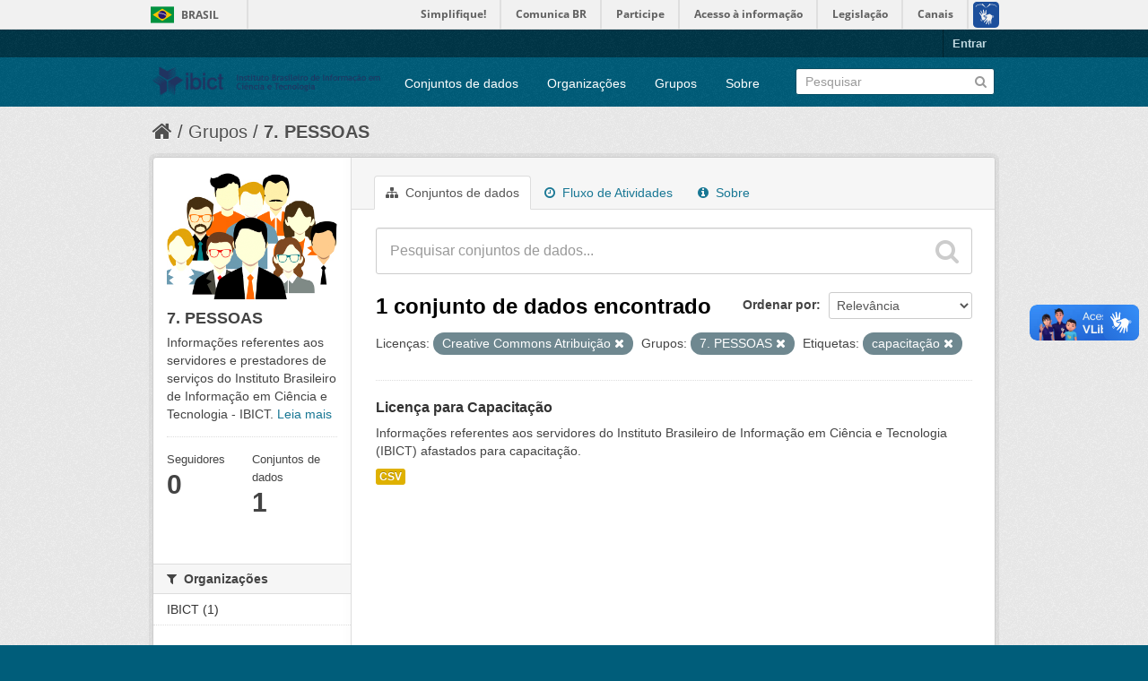

--- FILE ---
content_type: text/html; charset=utf-8
request_url: https://dados.ibict.br/group/pessoal?amp=&groups=pessoal&_tags_limit=0&license_id=cc-by&tags=capacita%C3%A7%C3%A3o
body_size: 5176
content:
<!DOCTYPE html>
<!--[if IE 7]> <html lang="pt_BR" class="ie ie7"> <![endif]-->
<!--[if IE 8]> <html lang="pt_BR" class="ie ie8"> <![endif]-->
<!--[if IE 9]> <html lang="pt_BR" class="ie9"> <![endif]-->
<!--[if gt IE 8]><!--> <html lang="pt_BR"> <!--<![endif]-->
  <head>
    <!--[if lte ie 8]><script type="text/javascript" src="/fanstatic/vendor/:version:2017-06-19T11:14:42.31/html5.min.js"></script><![endif]-->
<link rel="stylesheet" type="text/css" href="/fanstatic/vendor/:version:2017-06-19T11:14:42.31/select2/select2.css" />
<link rel="stylesheet" type="text/css" href="/fanstatic/css/:version:2017-06-19T11:14:42.29/main.min.css" />
<link rel="stylesheet" type="text/css" href="/fanstatic/vendor/:version:2017-06-19T11:14:42.31/font-awesome/css/font-awesome.min.css" />
<!--[if ie 7]><link rel="stylesheet" type="text/css" href="/fanstatic/vendor/:version:2017-06-19T11:14:42.31/font-awesome/css/font-awesome-ie7.min.css" /><![endif]-->

<script defer="defer" src="//barra.brasil.gov.br/barra.js" type="text/javascript"></script>
    <meta charset="utf-8" />
      <meta name="generator" content="ckan 2.6.2" />
      <meta name="viewport" content="width=device-width, initial-scale=1.0">
    <title>7. PESSOAS  - Dados Abertos do Ibict</title>

    
    
  <link rel="shortcut icon" href="/base/images/ckan.ico" />
    
  <link rel="alternate" type="application/atom+xml" title="Dados Abertos do Ibict - Conjuntos de dados no grupo: 7. PESSOAS " href="/feeds/group/pessoal.atom" />
<link rel="alternate" type="application/atom+xml" title="Dados Abertos do Ibict - Histórico de Revisões" href="/revision/list?days=1&amp;format=atom" />

      
    

    
      
      
    
    
  </head>

  
  <body data-site-root="https://dados.ibict.br/" data-locale-root="https://dados.ibict.br/" >

    
    <div class="hide"><a href="#content">Pular para o conteúdo</a></div>
  

  
    <div id="barra-brasil" style="background:#7F7F7F; height: 20px; padding:0 0 0 10px;display:block;">
        <ul id="menu-barra-temp" style="list-style:none;">
                <li style="display:inline; float:left;padding-right:10px; margin-right:10px; border-right:1px solid #EDEDED"><a href="http://brasil.gov.br" style="font-family:sans,sans-serif; text-decoration:none; color:white;">Portal do Governo Brasileiro</a></li>
                <li><a style="font-family:sans,sans-serif; text-decoration:none; color:white;" href="http://epwg.governoeletronico.gov.br/barra/atualize.html">Atualize sua Barra de Governo</a></li>
        </ul>
</div>


  <header class="account-masthead">
    <div class="container">
      
        
          <nav class="account not-authed">
            <ul class="unstyled">
              
              <li><a href="/user/login">Entrar</a></li>
              
              
            </ul>
          </nav>
        
      
    </div>
  </header>

<header class="navbar navbar-static-top masthead">
  
    
  
  <div class="container">
    <button data-target=".nav-collapse" data-toggle="collapse" class="btn btn-navbar" type="button">
      <span class="icon-bar"></span>
      <span class="icon-bar"></span>
      <span class="icon-bar"></span>
    </button>
    
    <hgroup class="header-image pull-left">

      
        
          <a class="logo" href="/"><img src="/base/images/logo-Ibict.png" alt="Dados Abertos do Ibict" title="Dados Abertos do Ibict" style="width: 260px; margin-top: 4%;" /></a>
        
      

    </hgroup>

    <div class="nav-collapse collapse">

      
        <nav class="section navigation">
          <ul class="nav nav-pills">
            
              <li><a href="/dataset">Conjuntos de dados</a></li><li><a href="/organization">Organizações</a></li><li><a href="/group">Grupos</a></li><li><a href="/about">Sobre</a></li>
            
          </ul>
        </nav>
      

      
        <form class="section site-search simple-input" action="/dataset" method="get">
          <div class="field">
            <label for="field-sitewide-search">Buscar conjunto de dados</label>
            <input id="field-sitewide-search" type="text" name="q" placeholder="Pesquisar" />
            <button class="btn-search" type="submit"><i class="icon-search"></i></button>
          </div>
        </form>
      

    </div>
  </div>
</header>

  
    <div role="main">
      <div id="content" class="container">
        
          
            <div class="flash-messages">
              
                
              
            </div>
          

          
            <div class="toolbar">
              
                
                  <ol class="breadcrumb">
                    
<li class="home"><a href="/"><i class="icon-home"></i><span> Início</span></a></li>
                    
  <li><a href="/group">Grupos</a></li>
  <li class="active"><a class=" active" href="/group/pessoal">7. PESSOAS </a></li>

                  </ol>
                
              
            </div>
          

          <div class="row wrapper">

            
            
            

            
              <div class="primary span9">
                
                
                  <article class="module">
                    
                      <header class="module-content page-header">
                        
                        <ul class="nav nav-tabs">
                          
  <li class="active"><a href="/group/pessoal"><i class="icon-sitemap"></i> Conjuntos de dados</a></li>
  <li><a href="/group/activity/pessoal/0"><i class="icon-time"></i> Fluxo de Atividades</a></li>
  <li><a href="/group/about/pessoal"><i class="icon-info-sign"></i> Sobre</a></li>

                        </ul>
                      </header>
                    
                    <div class="module-content">
                      
                      
  
    
    
    







<form id="group-datasets-search-form" class="search-form" method="get" data-module="select-switch">

  
    <div class="search-input control-group search-giant">
      <input type="text" class="search" name="q" value="" autocomplete="off" placeholder="Pesquisar conjuntos de dados...">
      
      <button type="submit" value="search">
        <i class="icon-search"></i>
        <span>Enviar</span>
      </button>
      
    </div>
  

  
    <span>
  
  

  
    
      
  <input type="hidden" name="groups" value="pessoal" />

    
  
    
      
  <input type="hidden" name="license_id" value="cc-by" />

    
  
    
      
  <input type="hidden" name="tags" value="capacitação" />

    
  
</span>
  

  
    
      <div class="form-select control-group control-order-by">
        <label for="field-order-by">Ordenar por</label>
        <select id="field-order-by" name="sort">
          
            
              <option value="score desc, metadata_modified desc">Relevância</option>
            
          
            
              <option value="title_string asc">Nome Crescente</option>
            
          
            
              <option value="title_string desc">Nome Descrescente</option>
            
          
            
              <option value="metadata_modified desc">Modificada pela última vez</option>
            
          
            
          
        </select>
        
        <button class="btn js-hide" type="submit">Ir</button>
        
      </div>
    
  

  
    
      <h2>

  
  
  
  

1 conjunto de dados encontrado</h2>
    
  

  
    
      <p class="filter-list">
        
          
          <span class="facet">Licenças:</span>
          
            <span class="filtered pill">Creative Commons Atribuição
              <a href="/group/pessoal?amp=&amp;groups=pessoal&amp;_tags_limit=0&amp;tags=capacita%C3%A7%C3%A3o" class="remove" title="Remover"><i class="icon-remove"></i></a>
            </span>
          
        
          
          <span class="facet">Grupos:</span>
          
            <span class="filtered pill">7. PESSOAS 
              <a href="/group/pessoal?amp=&amp;_tags_limit=0&amp;license_id=cc-by&amp;tags=capacita%C3%A7%C3%A3o" class="remove" title="Remover"><i class="icon-remove"></i></a>
            </span>
          
        
          
          <span class="facet">Etiquetas:</span>
          
            <span class="filtered pill">capacitação
              <a href="/group/pessoal?amp=&amp;groups=pessoal&amp;_tags_limit=0&amp;license_id=cc-by" class="remove" title="Remover"><i class="icon-remove"></i></a>
            </span>
          
        
      </p>     
      <a class="show-filters btn">Filtrar Resultados</a>
    
  

</form>




  
  
    
      

  
    <ul class="dataset-list unstyled">
    	
	      
	        






  <li class="dataset-item">
    
      <div class="dataset-content">
        
          <h3 class="dataset-heading">
            
              
            
            
              <a href="/dataset/servidores-em-capacitacao">Licença para Capacitação</a>
            
            
              
              
            
          </h3>
        
        
          
        
        
          
            <div>Informações referentes aos servidores do Instituto Brasileiro de Informação em  Ciência e Tecnologia (IBICT) afastados para capacitação. </div>
          
        
      </div>
      
        
          
            <ul class="dataset-resources unstyled">
              
                
                <li>
                  <a href="/dataset/servidores-em-capacitacao" class="label" data-format="csv">CSV</a>
                </li>
                
              
            </ul>
          
        
      
    
  </li>

	      
	    
    </ul>
  

    
  
  
    
  

                    </div>
                  </article>
                
              </div>
            

            
              <aside class="secondary span3">
                
                
  
  
<div class="module context-info">
  <section class="module-content">
    
    
    <div class="image">
      <a href="">
        <img src="https://dados.ibict.br/uploads/group/2018-05-24-134304.373845PESSOAS.jpg" width="190" height="118" alt="pessoal" />
      </a>
    </div>
    
    
    <h1 class="heading">
      7. PESSOAS 
      
    </h1>
    
    
    
      <p>
        Informações referentes aos servidores e prestadores de serviços  do Instituto Brasileiro de Informação em Ciência e Tecnologia - IBICT. 
        <a href="/group/about/pessoal">Leia mais</a>
      </p>
    
    
    
      
      <div class="nums">
        <dl>
          <dt>Seguidores</dt>
          <dd><span>0</span></dd>
        </dl>
        <dl>
          <dt>Conjuntos de dados</dt>
          <dd><span>1</span></dd>
        </dl>
      </div>
      
      
      <div class="follow_button">
        
      </div>
      
    
    
  </section>
</div>


  
    

  
  
    
      
      
        <section class="module module-narrow module-shallow">
          
            <h2 class="module-heading">
              <i class="icon-medium icon-filter"></i>
              
              Organizações
            </h2>
          
          
            
            
              <nav>
                <ul class="unstyled nav nav-simple nav-facet">
                  
                    
                    
                    
                    
                      <li class="nav-item">
                        <a href="/group/04f33da8-ec76-4485-bbf0-3382352fbe53?license_id=cc-by&amp;amp=&amp;organization=ibict-gov&amp;_tags_limit=0&amp;groups=pessoal&amp;tags=capacita%C3%A7%C3%A3o" title="">
                          <span>IBICT (1)</span>
                        </a>
                      </li>
                  
                </ul>
              </nav>

              <p class="module-footer">
                
                  
                
              </p>
            
            
          
        </section>
      
    
  

  
    

  
  
    
      
      
        <section class="module module-narrow module-shallow">
          
            <h2 class="module-heading">
              <i class="icon-medium icon-filter"></i>
              
              Grupos
            </h2>
          
          
            
            
              <nav>
                <ul class="unstyled nav nav-simple nav-facet">
                  
                    
                    
                    
                    
                      <li class="nav-item active">
                        <a href="/group/04f33da8-ec76-4485-bbf0-3382352fbe53?amp=&amp;_tags_limit=0&amp;license_id=cc-by&amp;tags=capacita%C3%A7%C3%A3o" title="">
                          <span>7. PESSOAS  (1)</span>
                        </a>
                      </li>
                  
                </ul>
              </nav>

              <p class="module-footer">
                
                  
                
              </p>
            
            
          
        </section>
      
    
  

  
    

  
  
    
      
      
        <section class="module module-narrow module-shallow">
          
            <h2 class="module-heading">
              <i class="icon-medium icon-filter"></i>
              
              Etiquetas
            </h2>
          
          
            
            
              <nav>
                <ul class="unstyled nav nav-simple nav-facet">
                  
                    
                    
                    
                    
                      <li class="nav-item active">
                        <a href="/group/04f33da8-ec76-4485-bbf0-3382352fbe53?amp=&amp;groups=pessoal&amp;_tags_limit=0&amp;license_id=cc-by" title="">
                          <span>capacitação (1)</span>
                        </a>
                      </li>
                  
                    
                    
                    
                    
                      <li class="nav-item">
                        <a href="/group/04f33da8-ec76-4485-bbf0-3382352fbe53?license_id=cc-by&amp;amp=&amp;_tags_limit=0&amp;groups=pessoal&amp;tags=servidores&amp;tags=capacita%C3%A7%C3%A3o" title="">
                          <span>servidores (1)</span>
                        </a>
                      </li>
                  
                </ul>
              </nav>

              <p class="module-footer">
                
                  <a href="/group/04f33da8-ec76-4485-bbf0-3382352fbe53?amp=&amp;groups=pessoal&amp;license_id=cc-by&amp;tags=capacita%C3%A7%C3%A3o" class="read-more">Mostrar somente Etiquetas popular</a>
                
              </p>
            
            
          
        </section>
      
    
  

  
    

  
  
    
      
      
        <section class="module module-narrow module-shallow">
          
            <h2 class="module-heading">
              <i class="icon-medium icon-filter"></i>
              
              Formatos
            </h2>
          
          
            
            
              <nav>
                <ul class="unstyled nav nav-simple nav-facet">
                  
                    
                    
                    
                    
                      <li class="nav-item">
                        <a href="/group/04f33da8-ec76-4485-bbf0-3382352fbe53?res_format=CSV&amp;license_id=cc-by&amp;amp=&amp;_tags_limit=0&amp;groups=pessoal&amp;tags=capacita%C3%A7%C3%A3o" title="">
                          <span>CSV (1)</span>
                        </a>
                      </li>
                  
                </ul>
              </nav>

              <p class="module-footer">
                
                  
                
              </p>
            
            
          
        </section>
      
    
  

  
    

  
  
    
      
      
        <section class="module module-narrow module-shallow">
          
            <h2 class="module-heading">
              <i class="icon-medium icon-filter"></i>
              
              Licenças
            </h2>
          
          
            
            
              <nav>
                <ul class="unstyled nav nav-simple nav-facet">
                  
                    
                    
                    
                    
                      <li class="nav-item active">
                        <a href="/group/04f33da8-ec76-4485-bbf0-3382352fbe53?amp=&amp;groups=pessoal&amp;_tags_limit=0&amp;tags=capacita%C3%A7%C3%A3o" title="Creative Commons Atribuição">
                          <span>Creative Commons At... (1)</span>
                        </a>
                      </li>
                  
                </ul>
              </nav>

              <p class="module-footer">
                
                  
                
              </p>
            
            
          
        </section>
      
    
  

  

              </aside>
            
          </div>
        
      </div>
    </div>
  
    <footer class="site-footer">
  <div class="container">
    
    <div class="row">
      <div class="span8 footer-links">
        
          <ul class="unstyled">
            
              <li><a href="/about">Sobre Dados Abertos do Ibict</a></li>
            
          </ul>
          <ul class="unstyled">
            
              
              <li><a href="http://docs.ckan.org/en/ckan-2.6.2/api/">API do CKAN</a></li>
              <li><a href="http://www.ckan.org/">Associação CKAN</a></li>
              <li><a href="http://www.opendefinition.org/okd/"><img src="/base/images/od_80x15_blue.png"></a></li>
            
          </ul>
        
      </div>
      <div class="span4 attribution">
        
          <p><strong>Impulsionado por</strong> <a class="hide-text ckan-footer-logo" href="http://ckan.org">CKAN</a></p>
        
        
          

<form class="form-inline form-select lang-select" action="/util/redirect" data-module="select-switch" method="POST">
  <label for="field-lang-select">Idioma</label>
  <select id="field-lang-select" name="url" data-module="autocomplete" data-module-dropdown-class="lang-dropdown" data-module-container-class="lang-container">
    
      <option value="/pt_BR/group/pessoal?amp%3D%26groups%3Dpessoal%26_tags_limit%3D0%26license_id%3Dcc-by%26tags%3Dcapacita%25C3%25A7%25C3%25A3o" selected="selected">
        português (Brasil)
      </option>
    
      <option value="/en/group/pessoal?amp%3D%26groups%3Dpessoal%26_tags_limit%3D0%26license_id%3Dcc-by%26tags%3Dcapacita%25C3%25A7%25C3%25A3o" >
        English
      </option>
    
      <option value="/ja/group/pessoal?amp%3D%26groups%3Dpessoal%26_tags_limit%3D0%26license_id%3Dcc-by%26tags%3Dcapacita%25C3%25A7%25C3%25A3o" >
        日本語
      </option>
    
      <option value="/it/group/pessoal?amp%3D%26groups%3Dpessoal%26_tags_limit%3D0%26license_id%3Dcc-by%26tags%3Dcapacita%25C3%25A7%25C3%25A3o" >
        italiano
      </option>
    
      <option value="/cs_CZ/group/pessoal?amp%3D%26groups%3Dpessoal%26_tags_limit%3D0%26license_id%3Dcc-by%26tags%3Dcapacita%25C3%25A7%25C3%25A3o" >
        čeština (Česká republika)
      </option>
    
      <option value="/ca/group/pessoal?amp%3D%26groups%3Dpessoal%26_tags_limit%3D0%26license_id%3Dcc-by%26tags%3Dcapacita%25C3%25A7%25C3%25A3o" >
        català
      </option>
    
      <option value="/es/group/pessoal?amp%3D%26groups%3Dpessoal%26_tags_limit%3D0%26license_id%3Dcc-by%26tags%3Dcapacita%25C3%25A7%25C3%25A3o" >
        español
      </option>
    
      <option value="/fr/group/pessoal?amp%3D%26groups%3Dpessoal%26_tags_limit%3D0%26license_id%3Dcc-by%26tags%3Dcapacita%25C3%25A7%25C3%25A3o" >
        français
      </option>
    
      <option value="/el/group/pessoal?amp%3D%26groups%3Dpessoal%26_tags_limit%3D0%26license_id%3Dcc-by%26tags%3Dcapacita%25C3%25A7%25C3%25A3o" >
        Ελληνικά
      </option>
    
      <option value="/sv/group/pessoal?amp%3D%26groups%3Dpessoal%26_tags_limit%3D0%26license_id%3Dcc-by%26tags%3Dcapacita%25C3%25A7%25C3%25A3o" >
        svenska
      </option>
    
      <option value="/sr/group/pessoal?amp%3D%26groups%3Dpessoal%26_tags_limit%3D0%26license_id%3Dcc-by%26tags%3Dcapacita%25C3%25A7%25C3%25A3o" >
        српски
      </option>
    
      <option value="/no/group/pessoal?amp%3D%26groups%3Dpessoal%26_tags_limit%3D0%26license_id%3Dcc-by%26tags%3Dcapacita%25C3%25A7%25C3%25A3o" >
        norsk bokmål (Norge)
      </option>
    
      <option value="/sk/group/pessoal?amp%3D%26groups%3Dpessoal%26_tags_limit%3D0%26license_id%3Dcc-by%26tags%3Dcapacita%25C3%25A7%25C3%25A3o" >
        slovenčina
      </option>
    
      <option value="/fi/group/pessoal?amp%3D%26groups%3Dpessoal%26_tags_limit%3D0%26license_id%3Dcc-by%26tags%3Dcapacita%25C3%25A7%25C3%25A3o" >
        suomi
      </option>
    
      <option value="/ru/group/pessoal?amp%3D%26groups%3Dpessoal%26_tags_limit%3D0%26license_id%3Dcc-by%26tags%3Dcapacita%25C3%25A7%25C3%25A3o" >
        русский
      </option>
    
      <option value="/de/group/pessoal?amp%3D%26groups%3Dpessoal%26_tags_limit%3D0%26license_id%3Dcc-by%26tags%3Dcapacita%25C3%25A7%25C3%25A3o" >
        Deutsch
      </option>
    
      <option value="/pl/group/pessoal?amp%3D%26groups%3Dpessoal%26_tags_limit%3D0%26license_id%3Dcc-by%26tags%3Dcapacita%25C3%25A7%25C3%25A3o" >
        polski
      </option>
    
      <option value="/nl/group/pessoal?amp%3D%26groups%3Dpessoal%26_tags_limit%3D0%26license_id%3Dcc-by%26tags%3Dcapacita%25C3%25A7%25C3%25A3o" >
        Nederlands
      </option>
    
      <option value="/bg/group/pessoal?amp%3D%26groups%3Dpessoal%26_tags_limit%3D0%26license_id%3Dcc-by%26tags%3Dcapacita%25C3%25A7%25C3%25A3o" >
        български
      </option>
    
      <option value="/ko_KR/group/pessoal?amp%3D%26groups%3Dpessoal%26_tags_limit%3D0%26license_id%3Dcc-by%26tags%3Dcapacita%25C3%25A7%25C3%25A3o" >
        한국어 (대한민국)
      </option>
    
      <option value="/hu/group/pessoal?amp%3D%26groups%3Dpessoal%26_tags_limit%3D0%26license_id%3Dcc-by%26tags%3Dcapacita%25C3%25A7%25C3%25A3o" >
        magyar
      </option>
    
      <option value="/sl/group/pessoal?amp%3D%26groups%3Dpessoal%26_tags_limit%3D0%26license_id%3Dcc-by%26tags%3Dcapacita%25C3%25A7%25C3%25A3o" >
        slovenščina
      </option>
    
      <option value="/lv/group/pessoal?amp%3D%26groups%3Dpessoal%26_tags_limit%3D0%26license_id%3Dcc-by%26tags%3Dcapacita%25C3%25A7%25C3%25A3o" >
        latviešu
      </option>
    
      <option value="/he/group/pessoal?amp%3D%26groups%3Dpessoal%26_tags_limit%3D0%26license_id%3Dcc-by%26tags%3Dcapacita%25C3%25A7%25C3%25A3o" >
        עברית
      </option>
    
      <option value="/es_AR/group/pessoal?amp%3D%26groups%3Dpessoal%26_tags_limit%3D0%26license_id%3Dcc-by%26tags%3Dcapacita%25C3%25A7%25C3%25A3o" >
        español (Argentina)
      </option>
    
      <option value="/ne/group/pessoal?amp%3D%26groups%3Dpessoal%26_tags_limit%3D0%26license_id%3Dcc-by%26tags%3Dcapacita%25C3%25A7%25C3%25A3o" >
        नेपाली
      </option>
    
      <option value="/zh_TW/group/pessoal?amp%3D%26groups%3Dpessoal%26_tags_limit%3D0%26license_id%3Dcc-by%26tags%3Dcapacita%25C3%25A7%25C3%25A3o" >
        中文 (繁體, 台灣)
      </option>
    
      <option value="/ar/group/pessoal?amp%3D%26groups%3Dpessoal%26_tags_limit%3D0%26license_id%3Dcc-by%26tags%3Dcapacita%25C3%25A7%25C3%25A3o" >
        العربية
      </option>
    
      <option value="/da_DK/group/pessoal?amp%3D%26groups%3Dpessoal%26_tags_limit%3D0%26license_id%3Dcc-by%26tags%3Dcapacita%25C3%25A7%25C3%25A3o" >
        dansk (Danmark)
      </option>
    
      <option value="/tr/group/pessoal?amp%3D%26groups%3Dpessoal%26_tags_limit%3D0%26license_id%3Dcc-by%26tags%3Dcapacita%25C3%25A7%25C3%25A3o" >
        Türkçe
      </option>
    
      <option value="/pt_PT/group/pessoal?amp%3D%26groups%3Dpessoal%26_tags_limit%3D0%26license_id%3Dcc-by%26tags%3Dcapacita%25C3%25A7%25C3%25A3o" >
        português (Portugal)
      </option>
    
      <option value="/vi/group/pessoal?amp%3D%26groups%3Dpessoal%26_tags_limit%3D0%26license_id%3Dcc-by%26tags%3Dcapacita%25C3%25A7%25C3%25A3o" >
        Tiếng Việt
      </option>
    
      <option value="/uk_UA/group/pessoal?amp%3D%26groups%3Dpessoal%26_tags_limit%3D0%26license_id%3Dcc-by%26tags%3Dcapacita%25C3%25A7%25C3%25A3o" >
        українська (Україна)
      </option>
    
      <option value="/is/group/pessoal?amp%3D%26groups%3Dpessoal%26_tags_limit%3D0%26license_id%3Dcc-by%26tags%3Dcapacita%25C3%25A7%25C3%25A3o" >
        íslenska
      </option>
    
      <option value="/km/group/pessoal?amp%3D%26groups%3Dpessoal%26_tags_limit%3D0%26license_id%3Dcc-by%26tags%3Dcapacita%25C3%25A7%25C3%25A3o" >
        ខ្មែរ
      </option>
    
      <option value="/id/group/pessoal?amp%3D%26groups%3Dpessoal%26_tags_limit%3D0%26license_id%3Dcc-by%26tags%3Dcapacita%25C3%25A7%25C3%25A3o" >
        Indonesia
      </option>
    
      <option value="/lt/group/pessoal?amp%3D%26groups%3Dpessoal%26_tags_limit%3D0%26license_id%3Dcc-by%26tags%3Dcapacita%25C3%25A7%25C3%25A3o" >
        lietuvių
      </option>
    
      <option value="/tl/group/pessoal?amp%3D%26groups%3Dpessoal%26_tags_limit%3D0%26license_id%3Dcc-by%26tags%3Dcapacita%25C3%25A7%25C3%25A3o" >
        Filipino (Pilipinas)
      </option>
    
      <option value="/ro/group/pessoal?amp%3D%26groups%3Dpessoal%26_tags_limit%3D0%26license_id%3Dcc-by%26tags%3Dcapacita%25C3%25A7%25C3%25A3o" >
        română
      </option>
    
      <option value="/en_AU/group/pessoal?amp%3D%26groups%3Dpessoal%26_tags_limit%3D0%26license_id%3Dcc-by%26tags%3Dcapacita%25C3%25A7%25C3%25A3o" >
        English (Australia)
      </option>
    
      <option value="/mn_MN/group/pessoal?amp%3D%26groups%3Dpessoal%26_tags_limit%3D0%26license_id%3Dcc-by%26tags%3Dcapacita%25C3%25A7%25C3%25A3o" >
        монгол (Монгол)
      </option>
    
      <option value="/hr/group/pessoal?amp%3D%26groups%3Dpessoal%26_tags_limit%3D0%26license_id%3Dcc-by%26tags%3Dcapacita%25C3%25A7%25C3%25A3o" >
        hrvatski
      </option>
    
      <option value="/sq/group/pessoal?amp%3D%26groups%3Dpessoal%26_tags_limit%3D0%26license_id%3Dcc-by%26tags%3Dcapacita%25C3%25A7%25C3%25A3o" >
        shqip
      </option>
    
      <option value="/fa_IR/group/pessoal?amp%3D%26groups%3Dpessoal%26_tags_limit%3D0%26license_id%3Dcc-by%26tags%3Dcapacita%25C3%25A7%25C3%25A3o" >
        فارسی (ایران)
      </option>
    
      <option value="/zh_CN/group/pessoal?amp%3D%26groups%3Dpessoal%26_tags_limit%3D0%26license_id%3Dcc-by%26tags%3Dcapacita%25C3%25A7%25C3%25A3o" >
        中文 (简体, 中国)
      </option>
    
      <option value="/sr_Latn/group/pessoal?amp%3D%26groups%3Dpessoal%26_tags_limit%3D0%26license_id%3Dcc-by%26tags%3Dcapacita%25C3%25A7%25C3%25A3o" >
        srpski (latinica)
      </option>
    
      <option value="/th/group/pessoal?amp%3D%26groups%3Dpessoal%26_tags_limit%3D0%26license_id%3Dcc-by%26tags%3Dcapacita%25C3%25A7%25C3%25A3o" >
        ไทย
      </option>
    
  </select>
  <button class="btn js-hide" type="submit">Ir</button>
</form>
        
      </div>
    </div>
    
  </div>

  
    
  
<div id="footer-brasil" style="background: none repeat scroll 0% 0% #0042b1;padding: 1em 0px; max-width: 100%;"></div>
</footer>
  
    
    
    
  
    

      
  <script>document.getElementsByTagName('html')[0].className += ' js';</script>
<script type="text/javascript" src="/fanstatic/vendor/:version:2017-06-19T11:14:42.31/jquery.min.js"></script>
<script type="text/javascript" src="/fanstatic/vendor/:version:2017-06-19T11:14:42.31/:bundle:bootstrap/js/bootstrap.min.js;jed.min.js;moment-with-locales.js;select2/select2.min.js"></script>
<script type="text/javascript" src="/fanstatic/base/:version:2017-06-19T11:14:42.31/:bundle:plugins/jquery.inherit.min.js;plugins/jquery.proxy-all.min.js;plugins/jquery.url-helpers.min.js;plugins/jquery.date-helpers.min.js;plugins/jquery.slug.min.js;plugins/jquery.slug-preview.min.js;plugins/jquery.truncator.min.js;plugins/jquery.masonry.min.js;plugins/jquery.form-warning.min.js;sandbox.min.js;module.min.js;pubsub.min.js;client.min.js;notify.min.js;i18n.min.js;main.min.js;modules/select-switch.min.js;modules/slug-preview.min.js;modules/basic-form.min.js;modules/confirm-action.min.js;modules/api-info.min.js;modules/autocomplete.min.js;modules/custom-fields.min.js;modules/data-viewer.min.js;modules/table-selectable-rows.min.js;modules/resource-form.min.js;modules/resource-upload-field.min.js;modules/resource-reorder.min.js;modules/resource-view-reorder.min.js;modules/follow.min.js;modules/activity-stream.min.js;modules/dashboard.min.js;modules/resource-view-embed.min.js;view-filters.min.js;modules/resource-view-filters-form.min.js;modules/resource-view-filters.min.js;modules/table-toggle-more.min.js;modules/dataset-visibility.min.js;modules/media-grid.min.js;modules/image-upload.min.js"></script></body>
</html>